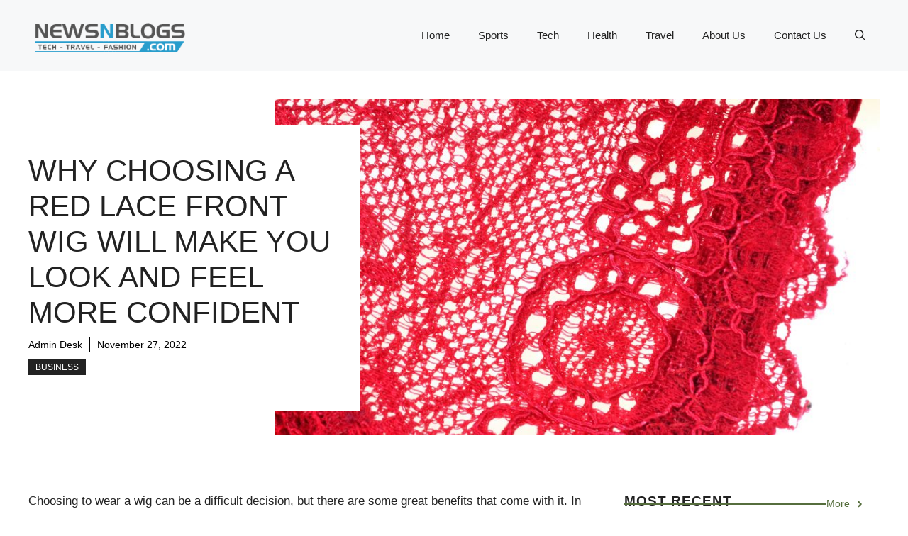

--- FILE ---
content_type: text/html; charset=utf-8
request_url: https://www.google.com/recaptcha/api2/anchor?ar=1&k=6LcqZukiAAAAAAAs229tiuHT-63_6QwABa2u_vTc&co=aHR0cHM6Ly9uZXdzbmJsb2dzLmNvbTo0NDM.&hl=en&v=N67nZn4AqZkNcbeMu4prBgzg&size=normal&anchor-ms=20000&execute-ms=30000&cb=23s9oj46nthg
body_size: 49413
content:
<!DOCTYPE HTML><html dir="ltr" lang="en"><head><meta http-equiv="Content-Type" content="text/html; charset=UTF-8">
<meta http-equiv="X-UA-Compatible" content="IE=edge">
<title>reCAPTCHA</title>
<style type="text/css">
/* cyrillic-ext */
@font-face {
  font-family: 'Roboto';
  font-style: normal;
  font-weight: 400;
  font-stretch: 100%;
  src: url(//fonts.gstatic.com/s/roboto/v48/KFO7CnqEu92Fr1ME7kSn66aGLdTylUAMa3GUBHMdazTgWw.woff2) format('woff2');
  unicode-range: U+0460-052F, U+1C80-1C8A, U+20B4, U+2DE0-2DFF, U+A640-A69F, U+FE2E-FE2F;
}
/* cyrillic */
@font-face {
  font-family: 'Roboto';
  font-style: normal;
  font-weight: 400;
  font-stretch: 100%;
  src: url(//fonts.gstatic.com/s/roboto/v48/KFO7CnqEu92Fr1ME7kSn66aGLdTylUAMa3iUBHMdazTgWw.woff2) format('woff2');
  unicode-range: U+0301, U+0400-045F, U+0490-0491, U+04B0-04B1, U+2116;
}
/* greek-ext */
@font-face {
  font-family: 'Roboto';
  font-style: normal;
  font-weight: 400;
  font-stretch: 100%;
  src: url(//fonts.gstatic.com/s/roboto/v48/KFO7CnqEu92Fr1ME7kSn66aGLdTylUAMa3CUBHMdazTgWw.woff2) format('woff2');
  unicode-range: U+1F00-1FFF;
}
/* greek */
@font-face {
  font-family: 'Roboto';
  font-style: normal;
  font-weight: 400;
  font-stretch: 100%;
  src: url(//fonts.gstatic.com/s/roboto/v48/KFO7CnqEu92Fr1ME7kSn66aGLdTylUAMa3-UBHMdazTgWw.woff2) format('woff2');
  unicode-range: U+0370-0377, U+037A-037F, U+0384-038A, U+038C, U+038E-03A1, U+03A3-03FF;
}
/* math */
@font-face {
  font-family: 'Roboto';
  font-style: normal;
  font-weight: 400;
  font-stretch: 100%;
  src: url(//fonts.gstatic.com/s/roboto/v48/KFO7CnqEu92Fr1ME7kSn66aGLdTylUAMawCUBHMdazTgWw.woff2) format('woff2');
  unicode-range: U+0302-0303, U+0305, U+0307-0308, U+0310, U+0312, U+0315, U+031A, U+0326-0327, U+032C, U+032F-0330, U+0332-0333, U+0338, U+033A, U+0346, U+034D, U+0391-03A1, U+03A3-03A9, U+03B1-03C9, U+03D1, U+03D5-03D6, U+03F0-03F1, U+03F4-03F5, U+2016-2017, U+2034-2038, U+203C, U+2040, U+2043, U+2047, U+2050, U+2057, U+205F, U+2070-2071, U+2074-208E, U+2090-209C, U+20D0-20DC, U+20E1, U+20E5-20EF, U+2100-2112, U+2114-2115, U+2117-2121, U+2123-214F, U+2190, U+2192, U+2194-21AE, U+21B0-21E5, U+21F1-21F2, U+21F4-2211, U+2213-2214, U+2216-22FF, U+2308-230B, U+2310, U+2319, U+231C-2321, U+2336-237A, U+237C, U+2395, U+239B-23B7, U+23D0, U+23DC-23E1, U+2474-2475, U+25AF, U+25B3, U+25B7, U+25BD, U+25C1, U+25CA, U+25CC, U+25FB, U+266D-266F, U+27C0-27FF, U+2900-2AFF, U+2B0E-2B11, U+2B30-2B4C, U+2BFE, U+3030, U+FF5B, U+FF5D, U+1D400-1D7FF, U+1EE00-1EEFF;
}
/* symbols */
@font-face {
  font-family: 'Roboto';
  font-style: normal;
  font-weight: 400;
  font-stretch: 100%;
  src: url(//fonts.gstatic.com/s/roboto/v48/KFO7CnqEu92Fr1ME7kSn66aGLdTylUAMaxKUBHMdazTgWw.woff2) format('woff2');
  unicode-range: U+0001-000C, U+000E-001F, U+007F-009F, U+20DD-20E0, U+20E2-20E4, U+2150-218F, U+2190, U+2192, U+2194-2199, U+21AF, U+21E6-21F0, U+21F3, U+2218-2219, U+2299, U+22C4-22C6, U+2300-243F, U+2440-244A, U+2460-24FF, U+25A0-27BF, U+2800-28FF, U+2921-2922, U+2981, U+29BF, U+29EB, U+2B00-2BFF, U+4DC0-4DFF, U+FFF9-FFFB, U+10140-1018E, U+10190-1019C, U+101A0, U+101D0-101FD, U+102E0-102FB, U+10E60-10E7E, U+1D2C0-1D2D3, U+1D2E0-1D37F, U+1F000-1F0FF, U+1F100-1F1AD, U+1F1E6-1F1FF, U+1F30D-1F30F, U+1F315, U+1F31C, U+1F31E, U+1F320-1F32C, U+1F336, U+1F378, U+1F37D, U+1F382, U+1F393-1F39F, U+1F3A7-1F3A8, U+1F3AC-1F3AF, U+1F3C2, U+1F3C4-1F3C6, U+1F3CA-1F3CE, U+1F3D4-1F3E0, U+1F3ED, U+1F3F1-1F3F3, U+1F3F5-1F3F7, U+1F408, U+1F415, U+1F41F, U+1F426, U+1F43F, U+1F441-1F442, U+1F444, U+1F446-1F449, U+1F44C-1F44E, U+1F453, U+1F46A, U+1F47D, U+1F4A3, U+1F4B0, U+1F4B3, U+1F4B9, U+1F4BB, U+1F4BF, U+1F4C8-1F4CB, U+1F4D6, U+1F4DA, U+1F4DF, U+1F4E3-1F4E6, U+1F4EA-1F4ED, U+1F4F7, U+1F4F9-1F4FB, U+1F4FD-1F4FE, U+1F503, U+1F507-1F50B, U+1F50D, U+1F512-1F513, U+1F53E-1F54A, U+1F54F-1F5FA, U+1F610, U+1F650-1F67F, U+1F687, U+1F68D, U+1F691, U+1F694, U+1F698, U+1F6AD, U+1F6B2, U+1F6B9-1F6BA, U+1F6BC, U+1F6C6-1F6CF, U+1F6D3-1F6D7, U+1F6E0-1F6EA, U+1F6F0-1F6F3, U+1F6F7-1F6FC, U+1F700-1F7FF, U+1F800-1F80B, U+1F810-1F847, U+1F850-1F859, U+1F860-1F887, U+1F890-1F8AD, U+1F8B0-1F8BB, U+1F8C0-1F8C1, U+1F900-1F90B, U+1F93B, U+1F946, U+1F984, U+1F996, U+1F9E9, U+1FA00-1FA6F, U+1FA70-1FA7C, U+1FA80-1FA89, U+1FA8F-1FAC6, U+1FACE-1FADC, U+1FADF-1FAE9, U+1FAF0-1FAF8, U+1FB00-1FBFF;
}
/* vietnamese */
@font-face {
  font-family: 'Roboto';
  font-style: normal;
  font-weight: 400;
  font-stretch: 100%;
  src: url(//fonts.gstatic.com/s/roboto/v48/KFO7CnqEu92Fr1ME7kSn66aGLdTylUAMa3OUBHMdazTgWw.woff2) format('woff2');
  unicode-range: U+0102-0103, U+0110-0111, U+0128-0129, U+0168-0169, U+01A0-01A1, U+01AF-01B0, U+0300-0301, U+0303-0304, U+0308-0309, U+0323, U+0329, U+1EA0-1EF9, U+20AB;
}
/* latin-ext */
@font-face {
  font-family: 'Roboto';
  font-style: normal;
  font-weight: 400;
  font-stretch: 100%;
  src: url(//fonts.gstatic.com/s/roboto/v48/KFO7CnqEu92Fr1ME7kSn66aGLdTylUAMa3KUBHMdazTgWw.woff2) format('woff2');
  unicode-range: U+0100-02BA, U+02BD-02C5, U+02C7-02CC, U+02CE-02D7, U+02DD-02FF, U+0304, U+0308, U+0329, U+1D00-1DBF, U+1E00-1E9F, U+1EF2-1EFF, U+2020, U+20A0-20AB, U+20AD-20C0, U+2113, U+2C60-2C7F, U+A720-A7FF;
}
/* latin */
@font-face {
  font-family: 'Roboto';
  font-style: normal;
  font-weight: 400;
  font-stretch: 100%;
  src: url(//fonts.gstatic.com/s/roboto/v48/KFO7CnqEu92Fr1ME7kSn66aGLdTylUAMa3yUBHMdazQ.woff2) format('woff2');
  unicode-range: U+0000-00FF, U+0131, U+0152-0153, U+02BB-02BC, U+02C6, U+02DA, U+02DC, U+0304, U+0308, U+0329, U+2000-206F, U+20AC, U+2122, U+2191, U+2193, U+2212, U+2215, U+FEFF, U+FFFD;
}
/* cyrillic-ext */
@font-face {
  font-family: 'Roboto';
  font-style: normal;
  font-weight: 500;
  font-stretch: 100%;
  src: url(//fonts.gstatic.com/s/roboto/v48/KFO7CnqEu92Fr1ME7kSn66aGLdTylUAMa3GUBHMdazTgWw.woff2) format('woff2');
  unicode-range: U+0460-052F, U+1C80-1C8A, U+20B4, U+2DE0-2DFF, U+A640-A69F, U+FE2E-FE2F;
}
/* cyrillic */
@font-face {
  font-family: 'Roboto';
  font-style: normal;
  font-weight: 500;
  font-stretch: 100%;
  src: url(//fonts.gstatic.com/s/roboto/v48/KFO7CnqEu92Fr1ME7kSn66aGLdTylUAMa3iUBHMdazTgWw.woff2) format('woff2');
  unicode-range: U+0301, U+0400-045F, U+0490-0491, U+04B0-04B1, U+2116;
}
/* greek-ext */
@font-face {
  font-family: 'Roboto';
  font-style: normal;
  font-weight: 500;
  font-stretch: 100%;
  src: url(//fonts.gstatic.com/s/roboto/v48/KFO7CnqEu92Fr1ME7kSn66aGLdTylUAMa3CUBHMdazTgWw.woff2) format('woff2');
  unicode-range: U+1F00-1FFF;
}
/* greek */
@font-face {
  font-family: 'Roboto';
  font-style: normal;
  font-weight: 500;
  font-stretch: 100%;
  src: url(//fonts.gstatic.com/s/roboto/v48/KFO7CnqEu92Fr1ME7kSn66aGLdTylUAMa3-UBHMdazTgWw.woff2) format('woff2');
  unicode-range: U+0370-0377, U+037A-037F, U+0384-038A, U+038C, U+038E-03A1, U+03A3-03FF;
}
/* math */
@font-face {
  font-family: 'Roboto';
  font-style: normal;
  font-weight: 500;
  font-stretch: 100%;
  src: url(//fonts.gstatic.com/s/roboto/v48/KFO7CnqEu92Fr1ME7kSn66aGLdTylUAMawCUBHMdazTgWw.woff2) format('woff2');
  unicode-range: U+0302-0303, U+0305, U+0307-0308, U+0310, U+0312, U+0315, U+031A, U+0326-0327, U+032C, U+032F-0330, U+0332-0333, U+0338, U+033A, U+0346, U+034D, U+0391-03A1, U+03A3-03A9, U+03B1-03C9, U+03D1, U+03D5-03D6, U+03F0-03F1, U+03F4-03F5, U+2016-2017, U+2034-2038, U+203C, U+2040, U+2043, U+2047, U+2050, U+2057, U+205F, U+2070-2071, U+2074-208E, U+2090-209C, U+20D0-20DC, U+20E1, U+20E5-20EF, U+2100-2112, U+2114-2115, U+2117-2121, U+2123-214F, U+2190, U+2192, U+2194-21AE, U+21B0-21E5, U+21F1-21F2, U+21F4-2211, U+2213-2214, U+2216-22FF, U+2308-230B, U+2310, U+2319, U+231C-2321, U+2336-237A, U+237C, U+2395, U+239B-23B7, U+23D0, U+23DC-23E1, U+2474-2475, U+25AF, U+25B3, U+25B7, U+25BD, U+25C1, U+25CA, U+25CC, U+25FB, U+266D-266F, U+27C0-27FF, U+2900-2AFF, U+2B0E-2B11, U+2B30-2B4C, U+2BFE, U+3030, U+FF5B, U+FF5D, U+1D400-1D7FF, U+1EE00-1EEFF;
}
/* symbols */
@font-face {
  font-family: 'Roboto';
  font-style: normal;
  font-weight: 500;
  font-stretch: 100%;
  src: url(//fonts.gstatic.com/s/roboto/v48/KFO7CnqEu92Fr1ME7kSn66aGLdTylUAMaxKUBHMdazTgWw.woff2) format('woff2');
  unicode-range: U+0001-000C, U+000E-001F, U+007F-009F, U+20DD-20E0, U+20E2-20E4, U+2150-218F, U+2190, U+2192, U+2194-2199, U+21AF, U+21E6-21F0, U+21F3, U+2218-2219, U+2299, U+22C4-22C6, U+2300-243F, U+2440-244A, U+2460-24FF, U+25A0-27BF, U+2800-28FF, U+2921-2922, U+2981, U+29BF, U+29EB, U+2B00-2BFF, U+4DC0-4DFF, U+FFF9-FFFB, U+10140-1018E, U+10190-1019C, U+101A0, U+101D0-101FD, U+102E0-102FB, U+10E60-10E7E, U+1D2C0-1D2D3, U+1D2E0-1D37F, U+1F000-1F0FF, U+1F100-1F1AD, U+1F1E6-1F1FF, U+1F30D-1F30F, U+1F315, U+1F31C, U+1F31E, U+1F320-1F32C, U+1F336, U+1F378, U+1F37D, U+1F382, U+1F393-1F39F, U+1F3A7-1F3A8, U+1F3AC-1F3AF, U+1F3C2, U+1F3C4-1F3C6, U+1F3CA-1F3CE, U+1F3D4-1F3E0, U+1F3ED, U+1F3F1-1F3F3, U+1F3F5-1F3F7, U+1F408, U+1F415, U+1F41F, U+1F426, U+1F43F, U+1F441-1F442, U+1F444, U+1F446-1F449, U+1F44C-1F44E, U+1F453, U+1F46A, U+1F47D, U+1F4A3, U+1F4B0, U+1F4B3, U+1F4B9, U+1F4BB, U+1F4BF, U+1F4C8-1F4CB, U+1F4D6, U+1F4DA, U+1F4DF, U+1F4E3-1F4E6, U+1F4EA-1F4ED, U+1F4F7, U+1F4F9-1F4FB, U+1F4FD-1F4FE, U+1F503, U+1F507-1F50B, U+1F50D, U+1F512-1F513, U+1F53E-1F54A, U+1F54F-1F5FA, U+1F610, U+1F650-1F67F, U+1F687, U+1F68D, U+1F691, U+1F694, U+1F698, U+1F6AD, U+1F6B2, U+1F6B9-1F6BA, U+1F6BC, U+1F6C6-1F6CF, U+1F6D3-1F6D7, U+1F6E0-1F6EA, U+1F6F0-1F6F3, U+1F6F7-1F6FC, U+1F700-1F7FF, U+1F800-1F80B, U+1F810-1F847, U+1F850-1F859, U+1F860-1F887, U+1F890-1F8AD, U+1F8B0-1F8BB, U+1F8C0-1F8C1, U+1F900-1F90B, U+1F93B, U+1F946, U+1F984, U+1F996, U+1F9E9, U+1FA00-1FA6F, U+1FA70-1FA7C, U+1FA80-1FA89, U+1FA8F-1FAC6, U+1FACE-1FADC, U+1FADF-1FAE9, U+1FAF0-1FAF8, U+1FB00-1FBFF;
}
/* vietnamese */
@font-face {
  font-family: 'Roboto';
  font-style: normal;
  font-weight: 500;
  font-stretch: 100%;
  src: url(//fonts.gstatic.com/s/roboto/v48/KFO7CnqEu92Fr1ME7kSn66aGLdTylUAMa3OUBHMdazTgWw.woff2) format('woff2');
  unicode-range: U+0102-0103, U+0110-0111, U+0128-0129, U+0168-0169, U+01A0-01A1, U+01AF-01B0, U+0300-0301, U+0303-0304, U+0308-0309, U+0323, U+0329, U+1EA0-1EF9, U+20AB;
}
/* latin-ext */
@font-face {
  font-family: 'Roboto';
  font-style: normal;
  font-weight: 500;
  font-stretch: 100%;
  src: url(//fonts.gstatic.com/s/roboto/v48/KFO7CnqEu92Fr1ME7kSn66aGLdTylUAMa3KUBHMdazTgWw.woff2) format('woff2');
  unicode-range: U+0100-02BA, U+02BD-02C5, U+02C7-02CC, U+02CE-02D7, U+02DD-02FF, U+0304, U+0308, U+0329, U+1D00-1DBF, U+1E00-1E9F, U+1EF2-1EFF, U+2020, U+20A0-20AB, U+20AD-20C0, U+2113, U+2C60-2C7F, U+A720-A7FF;
}
/* latin */
@font-face {
  font-family: 'Roboto';
  font-style: normal;
  font-weight: 500;
  font-stretch: 100%;
  src: url(//fonts.gstatic.com/s/roboto/v48/KFO7CnqEu92Fr1ME7kSn66aGLdTylUAMa3yUBHMdazQ.woff2) format('woff2');
  unicode-range: U+0000-00FF, U+0131, U+0152-0153, U+02BB-02BC, U+02C6, U+02DA, U+02DC, U+0304, U+0308, U+0329, U+2000-206F, U+20AC, U+2122, U+2191, U+2193, U+2212, U+2215, U+FEFF, U+FFFD;
}
/* cyrillic-ext */
@font-face {
  font-family: 'Roboto';
  font-style: normal;
  font-weight: 900;
  font-stretch: 100%;
  src: url(//fonts.gstatic.com/s/roboto/v48/KFO7CnqEu92Fr1ME7kSn66aGLdTylUAMa3GUBHMdazTgWw.woff2) format('woff2');
  unicode-range: U+0460-052F, U+1C80-1C8A, U+20B4, U+2DE0-2DFF, U+A640-A69F, U+FE2E-FE2F;
}
/* cyrillic */
@font-face {
  font-family: 'Roboto';
  font-style: normal;
  font-weight: 900;
  font-stretch: 100%;
  src: url(//fonts.gstatic.com/s/roboto/v48/KFO7CnqEu92Fr1ME7kSn66aGLdTylUAMa3iUBHMdazTgWw.woff2) format('woff2');
  unicode-range: U+0301, U+0400-045F, U+0490-0491, U+04B0-04B1, U+2116;
}
/* greek-ext */
@font-face {
  font-family: 'Roboto';
  font-style: normal;
  font-weight: 900;
  font-stretch: 100%;
  src: url(//fonts.gstatic.com/s/roboto/v48/KFO7CnqEu92Fr1ME7kSn66aGLdTylUAMa3CUBHMdazTgWw.woff2) format('woff2');
  unicode-range: U+1F00-1FFF;
}
/* greek */
@font-face {
  font-family: 'Roboto';
  font-style: normal;
  font-weight: 900;
  font-stretch: 100%;
  src: url(//fonts.gstatic.com/s/roboto/v48/KFO7CnqEu92Fr1ME7kSn66aGLdTylUAMa3-UBHMdazTgWw.woff2) format('woff2');
  unicode-range: U+0370-0377, U+037A-037F, U+0384-038A, U+038C, U+038E-03A1, U+03A3-03FF;
}
/* math */
@font-face {
  font-family: 'Roboto';
  font-style: normal;
  font-weight: 900;
  font-stretch: 100%;
  src: url(//fonts.gstatic.com/s/roboto/v48/KFO7CnqEu92Fr1ME7kSn66aGLdTylUAMawCUBHMdazTgWw.woff2) format('woff2');
  unicode-range: U+0302-0303, U+0305, U+0307-0308, U+0310, U+0312, U+0315, U+031A, U+0326-0327, U+032C, U+032F-0330, U+0332-0333, U+0338, U+033A, U+0346, U+034D, U+0391-03A1, U+03A3-03A9, U+03B1-03C9, U+03D1, U+03D5-03D6, U+03F0-03F1, U+03F4-03F5, U+2016-2017, U+2034-2038, U+203C, U+2040, U+2043, U+2047, U+2050, U+2057, U+205F, U+2070-2071, U+2074-208E, U+2090-209C, U+20D0-20DC, U+20E1, U+20E5-20EF, U+2100-2112, U+2114-2115, U+2117-2121, U+2123-214F, U+2190, U+2192, U+2194-21AE, U+21B0-21E5, U+21F1-21F2, U+21F4-2211, U+2213-2214, U+2216-22FF, U+2308-230B, U+2310, U+2319, U+231C-2321, U+2336-237A, U+237C, U+2395, U+239B-23B7, U+23D0, U+23DC-23E1, U+2474-2475, U+25AF, U+25B3, U+25B7, U+25BD, U+25C1, U+25CA, U+25CC, U+25FB, U+266D-266F, U+27C0-27FF, U+2900-2AFF, U+2B0E-2B11, U+2B30-2B4C, U+2BFE, U+3030, U+FF5B, U+FF5D, U+1D400-1D7FF, U+1EE00-1EEFF;
}
/* symbols */
@font-face {
  font-family: 'Roboto';
  font-style: normal;
  font-weight: 900;
  font-stretch: 100%;
  src: url(//fonts.gstatic.com/s/roboto/v48/KFO7CnqEu92Fr1ME7kSn66aGLdTylUAMaxKUBHMdazTgWw.woff2) format('woff2');
  unicode-range: U+0001-000C, U+000E-001F, U+007F-009F, U+20DD-20E0, U+20E2-20E4, U+2150-218F, U+2190, U+2192, U+2194-2199, U+21AF, U+21E6-21F0, U+21F3, U+2218-2219, U+2299, U+22C4-22C6, U+2300-243F, U+2440-244A, U+2460-24FF, U+25A0-27BF, U+2800-28FF, U+2921-2922, U+2981, U+29BF, U+29EB, U+2B00-2BFF, U+4DC0-4DFF, U+FFF9-FFFB, U+10140-1018E, U+10190-1019C, U+101A0, U+101D0-101FD, U+102E0-102FB, U+10E60-10E7E, U+1D2C0-1D2D3, U+1D2E0-1D37F, U+1F000-1F0FF, U+1F100-1F1AD, U+1F1E6-1F1FF, U+1F30D-1F30F, U+1F315, U+1F31C, U+1F31E, U+1F320-1F32C, U+1F336, U+1F378, U+1F37D, U+1F382, U+1F393-1F39F, U+1F3A7-1F3A8, U+1F3AC-1F3AF, U+1F3C2, U+1F3C4-1F3C6, U+1F3CA-1F3CE, U+1F3D4-1F3E0, U+1F3ED, U+1F3F1-1F3F3, U+1F3F5-1F3F7, U+1F408, U+1F415, U+1F41F, U+1F426, U+1F43F, U+1F441-1F442, U+1F444, U+1F446-1F449, U+1F44C-1F44E, U+1F453, U+1F46A, U+1F47D, U+1F4A3, U+1F4B0, U+1F4B3, U+1F4B9, U+1F4BB, U+1F4BF, U+1F4C8-1F4CB, U+1F4D6, U+1F4DA, U+1F4DF, U+1F4E3-1F4E6, U+1F4EA-1F4ED, U+1F4F7, U+1F4F9-1F4FB, U+1F4FD-1F4FE, U+1F503, U+1F507-1F50B, U+1F50D, U+1F512-1F513, U+1F53E-1F54A, U+1F54F-1F5FA, U+1F610, U+1F650-1F67F, U+1F687, U+1F68D, U+1F691, U+1F694, U+1F698, U+1F6AD, U+1F6B2, U+1F6B9-1F6BA, U+1F6BC, U+1F6C6-1F6CF, U+1F6D3-1F6D7, U+1F6E0-1F6EA, U+1F6F0-1F6F3, U+1F6F7-1F6FC, U+1F700-1F7FF, U+1F800-1F80B, U+1F810-1F847, U+1F850-1F859, U+1F860-1F887, U+1F890-1F8AD, U+1F8B0-1F8BB, U+1F8C0-1F8C1, U+1F900-1F90B, U+1F93B, U+1F946, U+1F984, U+1F996, U+1F9E9, U+1FA00-1FA6F, U+1FA70-1FA7C, U+1FA80-1FA89, U+1FA8F-1FAC6, U+1FACE-1FADC, U+1FADF-1FAE9, U+1FAF0-1FAF8, U+1FB00-1FBFF;
}
/* vietnamese */
@font-face {
  font-family: 'Roboto';
  font-style: normal;
  font-weight: 900;
  font-stretch: 100%;
  src: url(//fonts.gstatic.com/s/roboto/v48/KFO7CnqEu92Fr1ME7kSn66aGLdTylUAMa3OUBHMdazTgWw.woff2) format('woff2');
  unicode-range: U+0102-0103, U+0110-0111, U+0128-0129, U+0168-0169, U+01A0-01A1, U+01AF-01B0, U+0300-0301, U+0303-0304, U+0308-0309, U+0323, U+0329, U+1EA0-1EF9, U+20AB;
}
/* latin-ext */
@font-face {
  font-family: 'Roboto';
  font-style: normal;
  font-weight: 900;
  font-stretch: 100%;
  src: url(//fonts.gstatic.com/s/roboto/v48/KFO7CnqEu92Fr1ME7kSn66aGLdTylUAMa3KUBHMdazTgWw.woff2) format('woff2');
  unicode-range: U+0100-02BA, U+02BD-02C5, U+02C7-02CC, U+02CE-02D7, U+02DD-02FF, U+0304, U+0308, U+0329, U+1D00-1DBF, U+1E00-1E9F, U+1EF2-1EFF, U+2020, U+20A0-20AB, U+20AD-20C0, U+2113, U+2C60-2C7F, U+A720-A7FF;
}
/* latin */
@font-face {
  font-family: 'Roboto';
  font-style: normal;
  font-weight: 900;
  font-stretch: 100%;
  src: url(//fonts.gstatic.com/s/roboto/v48/KFO7CnqEu92Fr1ME7kSn66aGLdTylUAMa3yUBHMdazQ.woff2) format('woff2');
  unicode-range: U+0000-00FF, U+0131, U+0152-0153, U+02BB-02BC, U+02C6, U+02DA, U+02DC, U+0304, U+0308, U+0329, U+2000-206F, U+20AC, U+2122, U+2191, U+2193, U+2212, U+2215, U+FEFF, U+FFFD;
}

</style>
<link rel="stylesheet" type="text/css" href="https://www.gstatic.com/recaptcha/releases/N67nZn4AqZkNcbeMu4prBgzg/styles__ltr.css">
<script nonce="OAlDxbZ_IIp1qrZrhatwkg" type="text/javascript">window['__recaptcha_api'] = 'https://www.google.com/recaptcha/api2/';</script>
<script type="text/javascript" src="https://www.gstatic.com/recaptcha/releases/N67nZn4AqZkNcbeMu4prBgzg/recaptcha__en.js" nonce="OAlDxbZ_IIp1qrZrhatwkg">
      
    </script></head>
<body><div id="rc-anchor-alert" class="rc-anchor-alert"></div>
<input type="hidden" id="recaptcha-token" value="[base64]">
<script type="text/javascript" nonce="OAlDxbZ_IIp1qrZrhatwkg">
      recaptcha.anchor.Main.init("[\x22ainput\x22,[\x22bgdata\x22,\x22\x22,\[base64]/[base64]/[base64]/[base64]/[base64]/UltsKytdPUU6KEU8MjA0OD9SW2wrK109RT4+NnwxOTI6KChFJjY0NTEyKT09NTUyOTYmJk0rMTxjLmxlbmd0aCYmKGMuY2hhckNvZGVBdChNKzEpJjY0NTEyKT09NTYzMjA/[base64]/[base64]/[base64]/[base64]/[base64]/[base64]/[base64]\x22,\[base64]\\u003d\x22,\x22w75hwqfDlsOaS8OXw5rDjsOUYMOvbMOaY8Kwwr3DlnDDrCcDWh8ewr/Cl8K/[base64]/[base64]/DnlVMYcKzw5nDnMOlBcK4w591G0E4N8O/wp/CvT7DpD7CrMOCeUNpwrQNwpZMZ8Kseg3CiMOOw77CvTvCp0pdw5nDjknDsiTCgRVswqHDr8Oowp4sw6kFXcKIKGrCj8K6AMOhwq3DkwkQwr7DsMKBAQQ2RMOhGlwNQMOOT3XDl8K2w6HDrGt3NQoOw7TCusOZw4RmwqPDnlrCljh/w7zCqjNQwrgqXCUlYn/Ck8K/w6LClcKuw7IVHDHCpy5QwolhK8Kbc8K1wqrCqhQFeQDCi27Dv3cJw6kCw6PDqCtYYntRPcKKw4pMw6pCwrIYw4LDvSDCrTPCvMKKwq/DjDg/ZsKfwoHDjxkARsO7w47DksKXw6vDolvCu1NUacOlFcKnA8KLw4fDn8KNJRl4wovCtsO/[base64]/DjmrCpMOGHcKrw6I5FMKpZcKvwoN4FcOsw71bw77Dr8KNw7DCvxfCm0RuTcOpw780KADCjMKZLMKgQMOMbiENIVzCn8OmWTY9fMOad8Okw5p+DmzDtnUZICR8wr13w7wzY8KDYcOGw4zDrD/CiHxdQHrDmTzDvMK2OcKjfxISw4o5cQ/[base64]/Cv0PDqX1ODcKKw5AxwqUcX2bDhsOLeH/DkEZ/XcKFPFDDgULDqWfDlFpnEsK6BMKTw6/DkMKww4vDi8KvRcOfw5nCskjDtkzDoQdQwpBBw6pHwrp4E8K6wpDCjMO5MMKlwrvCtAXDpsKTXcOWwrvCs8O1w7HCqsK4w4ZYwowAw5lSbBHCtlPDt3UNf8Kld8KOeMKmwrnDuilKw4h7WB/CtBwtw6c8DUDDrcK/wqzDjMKywrbDuS5tw6nCj8O/B8OEw51Pw6kJG8KWw75KEMKxwqrDnFzCvcK6w7PCvSU6DcKpwqdmBxrDpsOINEzDjMO5D1ssKATDmHnDtlVcw4wzQcOWesOpw4HCu8KUUGPDisOPwpHDiMKQw5ltw6F6bMKbwp/Co8Kew4jDg2/ChcKAAyBUT2/DvsOJwrs+KQUPwoHDlF51WsK+w7JNHcKUcRTCtxPCvzvDrGUtVBXDi8Onw6NpA8OGTwPCg8OsTlELwqvDqMK1w7HDgWLDpkJRw4J0K8K9PcKRdDcJwqHDsw3Dn8OoM2PDszBgwqXDoMO+wo0JJsK8KVbCkcKXHW/CsVp1WsOhBsOHwofDhMKBSsObN8KPJ0x1wqDCssK3woXDu8KiGSbCpMOew5p3O8K/[base64]/CkRfCqD/Cp0hkKcKUDsKhWsOHAMOcUsOxw4MpJ11LFxfCjcOLTBHDlcKfw5/DkzPCjcOIw7BWfC/[base64]/[base64]/CvDMhwqfDqsOQd8OiJsOQay/Dpy7DjcOBPsOXw5Z3w6nClMKWwqDDhz4aMcOoBn3CkVTCnAPCj1DDoywUwocRRsK7w5bDgsOowodLZ1DDp2VHO33DgMOgfsK+dzRFw44NU8O+RsOgwpXClcO/[base64]/Di8Knw6k7JsOUwoV2wrpbwoYzFTPDisKPwpBxa8KpwpMqTsK+wppvwrLCqAh7NcKowozCpMO4w4BQwp3DizjDtiRdKxJgVlDDpsKjw61+XFoCw6/DkcKZwrPCpk7Cr8OHdGAUwp3Dmj0PGcK9wpDDuMOJW8OyGsOPwqDDl0x5O1TDhT7Dg8OfwqLCk3XDjcOVPBnCosKYwpQKVW3Dl0vDuB/DoGzCsnIPw43DuTkHdmhGUMKteEcUZzjDjcORQUZVWMOFG8K4wqNGwrESZsKdaSwvwqnDo8KHCTzDjcK1FMK2w6Nzwrxofj55wrXCtQrDpwZtwqtFwrdgdcO3wr9ONTHCsMOEP2Iqw5XCq8Kew6nDhMKzwo/[base64]/CtBLDmzxMN8K6YylvKA3CgsKgAxHDlMOEwrvCvDBbElDCkMKqwqRHcMKewq4UwrkuesK2aQ0WBsONw6xtZH9swqo1XMOowqcMwoV1EcOQQgnDmcOrw44zw6/CsMOmJsKzw7NIZ8OKZ2nDvFjCq2zChURdwpMDUCcNPznDulwxEsObwrpAw4bClcOMwrDClXxBMsOzZMO6RHZQIMOBw6IOwoDChzJwwrATwqtjwqXCmAF1CxJSDcKCw4LDrTjCqsOCwqDCihTDtnXDom1BwrfDr24Gwp/DpBFaTcK3PxM3OsKaBsOTLgnDmcKvPMOwwrfDr8KaJDBNw7BVbkl7w7tbwrvCgsOPw5zCkDXDocKww7JgTcOBb3zCgsOHa3J0wqHCl3rDtcOqEcOcHgYvFxbCpcOiw4jDlzXCoCTChsKfwrA4MsKxwo/[base64]/CqcKOBsOtYMKUwrxEHMODwrgrw4fCssOqw6NTwqM1worDggcZeDfCjcO+ZcKswp3DnMK3M8KkVsOsK0rDjcK7w7PCkjlqwovDo8K7BsKZwosOFcOkw5fClyJAH2IQwq9gfGPDmwg/w5fCpsKZwrQywq7DvcOIwrDClsKSDW3CiUvCkwDDgcKEwqRndMK8csO0wrBpETnCqEzCpVgYwrAGGRXCvcKOwpzDrgwPNTxPwohvwrs8wqFYPQ3DkG3Dl3RNwqBZw40Bw40iw7PCrlvDj8KfwpDDvMKzRiU9w4vDvj/DtMKXwp/[base64]/wr93woHDmcK4woZiFUweXsOOw69Lwpg1bx1ke8OWw5pLZXEUPwzCn0LDjAcJw77CjETDucOBGmBMSMKqwqPCnwfCghk4KyXDjsOKwr1Pwr9yGcKww4HDsMKlwozDvcO+wp7CjMKPBMO/wrnCtS3Dv8KJwpAvWMKQOl9awr/Cl8OVw7vCgx3ChEFbw73Dkn0ww5Rgw67CscOOOwnCnsOvw7tMwq/[base64]/CkV9dBsKuY0nCpwc+w5nDmcKBfmdaV8KHwr0Nw4IDIhTDq8KVf8KiZUDCjAbDnMKdw5gNFWY/XHExw4ZSwoxswoTDn8Knw63CjTPCnSp/bsOdw6oKNUXCl8OIwpVWAXZDwrIyY8K6VQnCqCcLw5HDqi/[base64]/[base64]/woINw5LCt1/CisOrwqjDukIBwqbCuEYHw6jCmTQZPR7CkEPDpMOnw5UAw4fCiMOLw5LDjMKyw51ZbyQRIMKlHVgSw5fCusOmHsOJAMOoCcKdw5XCiRJ5PcOue8OZwqtGw7jCgBLDuTTCp8K4w43DmzBHAcKqTF1OHBLCq8OUwrkNw5/[base64]/[base64]/DvCLDicOUNsOAZcOmw7NIWcOjDsONw6EuwqbDj8KLwrPDvlHDmcOIR8O3ZDlOPEPCocOJH8OCwrnDtsK2woRYw7TDuTYcKlTClwY7S1YsB1kTw54WCcK/wrlSFCTCrEzDkcOPwrVwwqRUFMKiGWjDqy0CccKUfjFUw7bCosOTLcK2A398w5siBn3Cq8OsZ1LDvwIRwoLCpsKgw4Icw7HDusKoacO/[base64]/DqTDDrcO9IQDDr8K5wpDCu8KDw7PDszYsXC0/w4Rbwr7DuMKPwowBBsOrw5PCnAF6w53CpVPDngPDj8KHw5wow7IFW2h4woRCNsK3wqQIT3rCsBfCiHZWw7dCw41DLk7DtDTDmcOOwq1IdsKHwrrCqsObLBUbwp09ZjcawosxMsOVwqNawoRnwpoReMK+dsKWwoZpfARpMyrCiQJFcGHDnMK4UMKJI8OTVMKvFWlJwp4/TA3Dul7Ct8OQwqHDjsOtwpFHBVTDqMO4AH3DuTNrPHV9PsK8PsKaSMKww4/CnyvDmcOcw67DhUEGHAFaw73Dt8K/KcOwVsK7w7ERwr3CpMKSVMK1wqUnwqPDjjpGAzhTw77Dsl4NLMOzw6wgwrXDrsOYaB9yI8KOOQ/ChGbDucOqTMKtZwDCgcO/wrjDhgXCnsOgd10Kw7F0BzPCg3oDwp5FOcOawqJyB8OncybCk0Jgwoglw4zDqzJ3wqZ2G8ODSHnCpwrCv1JfJwhwwoB1wpLCuUl6wrxvw45KfTHCisO8EsKQwpHCvWgCQQBwPx/DpMOMw5jDicKZwq56PMO5YUNYwrjDrSd2w6bDhcKFH3PDosKewrBDAmPCqUVdwrIFw4bCq0RoEcOEZFM2w4cKDMOYwrZZwqBeBsOzcsO4w55ZJiHDn3bDrMKlKsKcFsKrPsK5w7jCicKOwrgDw5jDr2JVw7DDkD/[base64]/CvsKywqlvwqNcw6XDiCJFwqfDpwsHw4TDu8KLwoZaw4XCozAgwpTClUXCvMKswqINw4snaMOtHgNkw4HDji3CiCjDgnHDjw3Co8K/NQIHwpgHw43CjAjClcO4w55SwpNyfsOkw4/Dg8KrwozCoj8Zwo7Dq8O6CV4bwobCq3heamxXw6LCiVA3FnTCvwrCt0HCosOkwqHDpXnDj07CjcKRBncNwojDhcKnw5bCgcOVJ8OCwrRsVHrDgSMaw5vDp0lxCMKhd8Kzbh/[base64]/DkBzDmsKRw5LDjMOxTFIVwotGwrPDqsOywpMYP8KFN3XDh8OCwrrCjMOhwoLCmiLDnA3Cg8Oew5TDmcKVwoYBwohbPsOSwpJWwqd6fsOzwpQ4ZcKSw4FnasKjwqp4w4Rpw4/CiTfDsxTCv2PCtMOvL8K5w6pWwrXDqsO8EcKfHQQuVsKuWxxke8O7NsKIF8OtPcOHwrjDmGHDgMKAw6PCiDbDlRV3XAbCogU8w4xsw6cZwoLDlQPDrgjDj8KWFMOiwotAwr/Dg8Kww5zDozlLb8K/D8Kiw7PCusO0JB9yLEDCtHQCwr3CoGF0w5TCo0TCsHt6w7ERUmnCu8O0wqouw57DiGdmBsKZKsKYHcOidgBVMsKOfsObwpdCaR7Dk0jDisKaAVF2IEVqwqcdO8K0w6Fkw6bCrUNGw7DDugPDp8O0w6HDsQ3DnD/[base64]/bsOAwrQXQsK6wrvCsAfDsMOJYXLCmhMTwqFywp/Cg8O5w6ZaeHrDk8O7BRE0HkF8wpDDphByw5fCj8KJWsOnP3Byw4I+KcKxw4/CuMODwp3ChMOlbnR1CCxoOV83wrnDkHMfZ8O6wrIowqtCPMKiPsK/JMKJw5zDqsO7EMKowqnCk8KOwr0Yw6dhwrctFMK3PRhLwr3Ck8O4woLCv8KbwrXDt1vDvmrChcOVw6JjwrbCu8OFfsKJwoZjD8Oaw7vCuQYdL8Kiw6ACw6oHwoXDn8KlwrxuOcKKfMKbwofDvAvCmjTDlVdYYx8hBVTCscKSEsOSKmVoGh7DjQVTJQ88w7kSU1bDqio/[base64]/Ch8O3w5TCqizDhEBYwrPDo8KBEgtcQgvDjDtBwrXCnsKWwqXDv3DCv8KWw4Vuw5HCu8KIw6RUXsOqwr/CozDDuinDjnxcTxDCtUMbaiV5w6IyasO1fychXDfDkcOdw6Ntw6d8w7jDqRvDhETDjsK8wrbCkcK8wpc1IMOwVsO/BWh9NMKaw4fCrn1iblXDn8KmU1/Co8KRwqFzw6vCqAzDkFTCgmjDiF/Dn8O7FMKkX8OeAsOCD8KxCEcOw40Vw5NNS8OyEMOtBSwSwo/CpcKDwpPDtx9uw4Erw47CocKqwpo4SsOZw6bCtCnCinDDnsKzw6BRVMOUw7s3w4zCkcKCwo/ClFfCtxIndsOVw54kC8KNPcKjFWk3Ai9lw5LDscK7fGw2V8OBwrkPw5U1w74nPTpbS24VJcKRN8OPw6vDv8OewqHCm0XCpsOfJcKeXMKaNcK8wpHDn8OJw7TDoinCvRp4HlFBCUjDpMODUcOddsKNIMKlwrQ8IGlfVG/CgzzCpUhKwoXDmGNCIMKEwqbDhcKGwp5vw5dHwrnDsMKJwpTChMOJYcKfw4nCjcONw7QFNRPCgMKqwq7ChMOMFTvDrsOnwpfCg8KWfBPCvgcYwrQMNMOmwrnCgjl/w5x+U8O6cCc/eClBwq7DuEp3FMOLQ8K1HUQieF9NNMOmw67Cr8K+dcKRAixuXE7CojkdLDLCt8OBwrbCp1rCqSHDusOPwrHDsj7CnUHCncOMD8OrYMKAwojCssOvP8KTOsO/[base64]/[base64]/[base64]/Ct8O0eD3CoFnCp8OmwpTDgEnCocOhwqwcGU0mwo5dw4ccwoLCvcKjUMKlBsK9IlfCncKvVMOEazROwq3DlMK4wqPDrMK7w5PDmcKMw5daw5zCrcKQAsO/PMORw5hTwp48wo88LTXDucOVWsOpw5cWwr9dwp8zIBJKw5Jiw49+FcOPJldAwo7DmcOaw57Dm8OmRizDoRfDqg3CjFXCjsKYPsONMg3DjsOpBMKew4NvEzjDs0fDpxjDtwsewq/Clx80wp3CksKtwpZwwp91KH3DrsKfwps5QUMBccK+woPDk8KaecKVHcKpwphgNcOTw5TDscKpAilww4nCrBBOfQlNw67Cs8OUHsOHJhLChntCwoYIGhzCpsK4w79KYBZvIcOEwrMjU8KlLcKiwp9Ew5Z5ajnCnUxVw5/[base64]/CjSJEd0wMVRoCPsKyw4kTLg7DtcKMwrwxwpwuecOZC8KLNh1VLMOqwoBQwrlJw4HCrcO/a8OmMSHDssOZK8Ouwr/CiDZ9w4PDqQjCiRzCv8OIw4/Ds8OPwqUbwr4iVC4ZwosRVwRmwqLDh8OeNsKzw7fClcKNw50iJsKtNhRgw6Q9BcKkw6Iyw6lnYcKmw4pFw5wbwqbDpcOsGSXDkSrClcO4w5PCvlQ3L8Oyw7DDmig4ClzDm2w1w4gWFsO9w4F0Q2vDocKoD08aw4tSUcO/w67ClsKZPcK4ZcK+w53DgcO9aDNuw6sFWsK3N8OFwoTDjCvDqsOIwonDqw8eQcKfIBLCg102w5tuX0l/[base64]/Cj25TwrbDicKUw4QJWy/DtzLCiMOgw5pgw7DCpMKww5PDhBnCgsKXwrPDjsODwq80DAPDtkHDqkRfI2fDoUw/w5Q9w43CnXfCl0bCkcKJwo/CpgAlwpXCvcK2wrgxWcKtwrRPN0jDgGoIesK+wqojw4TCqsOEwoTDpcORJjXDpsKuwqDCrSbDh8KhP8Kmw6PCscKfwoHCg0EGHcKcU21+w7x4wphOwqAGwrBewqzDlm0OK8Ocw7FBw7JicXICwp/DvQzCvsKww63DpDrDksObw53DncOue1oUMGdgEmlaKcO0w5PDmcOtw5NpLWoNKcKXwpYIQX/[base64]/DosOHDXZFL3Rvwqt9wqgGS8Kvw407wqrDk2l1wqzCvGg5wqjCrg5iScOPw6TDt8Kew6TCvg4KB2zCqcOgUXB1VsKkPwLCt3bCssOIJX/[base64]/Dj1l0wpDDgTjCq0/DgcOlCsO/MsKmw7lHfwTDrcKwD3zDhMOcwrXDvjvDg38uwozCjCdVwpjDjzzDusKYw4lKwr7DjsOCw65qwrsPw6F7w482N8KYIcO0Gn/DkcKWMmgOUMKFw64Ww7LDl0vCgR5qw4/CmMOqwrRNAMK8JVXDssO2K8O6cTfCjmTDgsK9aQxVBTbDmcORZE/[base64]/DrD0uKcK/wrR3wrnDnMOpw7bDi8KtEgQywoAaYsOnw6XDncKpA8K8AMKww4xtw6RLwqPDuAbCqsKMDz0oemHCujjClkN9ciVjBSTDjBXCvA7DrcOgBQAvc8OawrDDuXrCizrDvsOJw63Cu8OcwrkUw6F6MinDo0LChxbDhyTDoQTCrcO/MMKdR8K1w5HCt1cqHCPCrMOuwoYtw61HU2DCgjkxGRN8w4B4RUdFw4gFwrjDj8ORwrltYcKPwq1cDkN0UH/DmsK5HMO2csOiWhpJwq9hBcKQTEFOwrkKw6omw7HDq8OGw4RxMw3Di8OTw5LCkywDCENmR8KzEF/Du8Kcw5xVesKGX0EQCsOCeMOawp8VG35zeMOsWlTDnF/Cm8KYw6HCpsO8ZsONwqgXw7XDnMK6GwvCnMKpbMO8czZLC8KhBnPCpgMew6/DgXTDlWPClR7DmTvDtk8RwqbDgSXDlMO3GwsRLMKlwrVJw6c/w6fDpBk3w588LcOweRLDqsKyE8OrG2XCuRvCuFY8PGoWIMOYacOfw54gwp1ECcO9w4XDjXUtZU/[base64]/esOSJ8OOLsOYw6fDmGbCp0rCqsKvwp7DgcKofX7DljYtwpbCpMOywp3ClsKjNB93wpoDwozCvDIBWsKcw4DCmBNIw48Nw69pQMKRwp/CsUQOChZaI8K/fsO+woglQcOxUGjCkcOWBsOzSMO6woYCV8O/XcKNw50NZRHCrWPDvR1mwpt6VHTCpcKXacKdwpgZa8KEcsKaDlrCq8OhZcKMw5vCp8KPPE1owqBTwo/Dk0ZJw6LDn0EOwprCicKBXmRueGBaacOuT3zCoAY6fggwQmXDoivCs8K2ImE9w6VLFsOWOsKJXsOywop8wr7DqnoFPhvCsTh/Un9mw7xOcQHCjsOlCEnDomhIwrgwKwtRw43DucOsw5/CksOOw5hzw5fCnllMwr7DjMK8w4/[base64]/Cs8OqOsKRwr3CpMKCGy/DqcKkXR7Ch8KZw4bCusOEwpAwU8KuwqAZFiXCvTvCnxnCp8OOccKTDcObY2R5wr3Dii9twpfCtAxyXMOhw6oWLEAGwr7DlcOMBcK8BDsqUyjDgsKuwoZtw4zDpFXCi1TCujPDv0pcwonDgsOWw6kGD8Otw5HCh8K1w4EcAMK3w4/Cg8KBUcOqS8Ogw7ljAg0bwpzDj2nCicOcZ8OPwp0Gw7diNsOAXMO4wq8Fw6Iicx/DhT4tw7vCtllWw6JdFnzCnMKLw63DpwDChgM2U8Ose3/DucOmwqvDs8OhwrnCgQAFecKlw58ZTlvDjsO9woArbEtrwp3DjMOdMsOlwph4SB/DqsKZwpkBwrcQRsOYwoXCv8Ojwr/[base64]/DrTBOCg7Cqys1w7Mpw7Q6Q8KmwpPCiMKww6oSw6HClwUNw67CrcKlwpzDtE8Xwqh7woVfOcO7w5TCsw7CqlPCmcOjRsKLwobDg8KMEcK7wo/[base64]/DucK9OMOfwpVqwqnDhDFnL8OywoVAYzHDpnzDp8K6wobDmcOhw7hJwrTCsnVAHsKew44JwqV4w5dlw7vCusK6BsKgwpnDgcKPfEgTaS7Dk091CcKgw68hLGU9XU3DrR3DksOAw7kxM8KOw6oLScOkw4fCk8KkW8Kpw6p0wq5Ywo3CgxbCoCrDl8KoBcK/esKqwpPDiXZecCgEwqjCnsOCcsObwq0kHcOmeyzCusOjw5jCrjzCkMK0w5HCi8KQHMOMcGUMPcOUX3gqwoZRw5nDuzNSwoxqw64dQQfCqcKtw7BCGsK+wovCogN0dsOzwrHDpCTDlyEhwogawrBBJMKxf1ouwp/[base64]/wqLDt8OHB3fCliYrw4LCscKTcMKsw6hJw6jCvsOSJTtQbMODwoXCu8OCey8xT8OEwqp0wqLDlVbCp8OnwrF/DMKSWMOSNsKJwpfDpcORcmkNw4oXw4gjw4LCk3DDh8K9AMODw5TDlCVZwqhtwpgzw41SwrrDh3HDjWvCs1tiw6LDp8OlwqXDkFzCjMOzw6fDq3/[base64]/[base64]/DhcK1w7/CkDrDuMKiw7J/[base64]/CgsObwozDrMK1EkUaOFwkw51zwpZzw59hwrBdUGXCpm7CiwXCv2IwZsOWEiYNw5ErwpjDo2zCqMOzwrY4TcK/EyHDshfCksK6RQ/Cs2HCnkY5GMORBUxiTA/DjsO9w7xJw7APDsKpw5bCpk/CmcOqw6hywrbDrUXDuA4dXRzCkFc1U8KtEMKzJsOMLsOpOMOfFUXDucKlYcO9w5/[base64]/DksKQwo3DjFzDtsOGa8KwX0pLOm8GeAdGwpF1ecKoLsOiw6bCnsOtw5XCvCPDjsK4IWrCgHjDpcObwoJuSCIgwr4nw4ZCwo7DosOkw4jDtcK/RcOkNSIEw7QGwplFwr4ewqzDmsOfa0/Dq8KVbDrCljLDhVzCgsOQwpPCvMOdf8K3R8Opw4I2McKUGMKfw40eZXjDrDjCgcO8w4vDp143EcKSw6skYHgVeB0hwqvClkrCuUQEbQfCrQfDnMK3wpTDuMKVwoHCvXpDwr3DpmfCt8Oow77DqFh9w5VFccOlwpPCtRoswrHDr8Ofw6lKwprDpSrDpVPDsTHCkcOCwo/DvyPDisKVIMO9RyHDi8O/QsKvJnpXbMKjQsOKw47DjsK8dsKGwp7Dq8KOd8Olw4pKw6fDkMKUw6dGFnvCj8Onw6hjZsODcVjCq8O4ACjCsRYNVcOwAWjDlUAMIcOcL8OjKcKLZXUgdRIAw5/[base64]/DjsOcOioOJybCtXobw4PDo8KgC0g0w75oHsOKw6vCmXvDuGYiw5UJT8ObHMOWfQ7DrzvCicOWw43Dt8OGTDkDB2haw7RHw5IDw43CucOrAVLDvMKAw71pHQVXw4Yaw5jCuMO3w5gyOcOlw4XChxzDk3MYHMObwqx/I8Kgd0TDnMKow7NRwp3CtcOAZB7DkcKUw4Vew4Qpw7XDgCopbMKrHSpvcEbCnsOsJDYIwqXDocKLFcOPw5/CihQfEMK1YcOZw4jCkXUEf3bClWFyZMK5T8Kcw4h7HjPCiMOIFyVRfwdKQiVeCcOqPkDDhDrDrU8NwqbDi1BQwplbwoXCoGXDjDVbIWjDrMOcbUzDrX0tw63DmgDCh8OxFMKTYwZlw57Dvk/DuG1twr7CvcO7LsONBsOnwpPDucOXYGdSBVzCgsOBIhjDs8K0FsKCa8K0TB7Cp15Lwp/DlibCkXTDrSAQwoXDr8KHw5TDqEVKZsO6w5ojMSAywp9/w44BLcOOw78HwqMPIHFywoxpWcKdw4LDjMO2wrU1NMOQwqjDv8OSwrR7IjjCo8K4U8KAbzTDsgAHwrPCqWXCsxEDwoHCi8KHV8KiCiXCnMK2wocbaMOhw77DjjQawoxHNsOrYMK2w47ChMO9a8KCwqpDV8KZGMO9S19PwojDrQDDlR7DrWXDmljDqyt/fjcbGFwowqzDnMOUw651VMKdPcKQw5rDhS/DosKFwqV2BMKZZgxfw4sOwptaH8OOeSsUw5RxScKRFcKkVD3CjDlnEsOecG3DrjYfBcKsasOswqB6F8O7DsOvbsOEw4UoUhMyMDXCtWnCsh7CmUZGFXXDpsKqwo7DncOWZBvComHCjMOfw63DmQ/[base64]/LVrDrsOFOAZ1w6bCn8OBXR0mGSzDscOLw5phED4VwosKwrTDosKOaMOGw4kew6fDr0fDo8KHwpLCvsO/cMKDcMONw4fDosKBaMKhTMKCwrfDnTTDtmPChXR5K3fDj8Ovwr/DsCTCkMOWw5EBw7fCthUGwoTDuQc0T8K4f3rDqGfDjD/Dug7CisOgw5V6WsKnScK+FsO6YsKZw5jCisKZw40Zw55Rw7M7Vm/Dq0TDoMKlW8KNw4lXw7LDgnrDrcOeX18VNMKXBcKuNjHCpsOrNmcYJMO1w4NgKE3DoEtnwoMBecKWEnY0w6/DiQzDjsOZwrA1NMKMwrfCtnsiw4RKdsOVBB/Cg1fDuwIuMDjCnMOmw5HDqm4qRWkaP8KqwqR2wq1owqLCtU4tD1zCvxfCrsONdQrDtsKwwotxw7tSw5Uewo8ffMK1bzEAYsKmw7fDr3YswrzDt8OgwrE0aMOJJsOHw4IUwpjCigfCvcKiw5vCncO8wrZ7w4PDi8K3bBV6w4nCmcKBw7gCTcOOY3cdw4gNPG/Dk8OUw7cAWsO8S3pJwr3CoS5RYkcnH8OPwpHCt0Jhw6AtIcK4LsOhwojDkEPCiw3Cq8OvS8OYRTTCvMK/wp7CpUxRw5Z9w64TDsKJwoIYci3CoVQMCDpAYMKOwqPCjQl3UXw3woLCtMKAf8O/[base64]/DvGY8M8O6AHE0w40Zwr5UExTCvmhew5xDwrHCl8OXwrrCnm50G8K/w67CvsKkJMO/FcORw6IPwp7CgMOXesKPScOvcsKSKyLDqBEOw6nCocKkwrzDhhLCu8OSw5krNELDrlJbw4F3O0DCg33CusOgXkIvTsKrLcOcw4zDu0Bxw7nChzfDoBnDo8ObwoA0K1rCtMKXURN3wrM/wokYw4jCtsObfwVmwoXCgMKzw5ESVGXDocO5w43DhUFHw5TDqcKeYQVzWcOVCcKrw6XCiD3DhsO+wrTChcO9MMOTa8K6IsOKw6rDrW3Dr21Gwr/[base64]/[base64]/U8KxARvDhMKlNG3DhMKxw7JhTcKbw7bCpcO8Pn4RcDfDnVEQZcKZThnCicOVw6PCrcOPF8KxwppGRsKuesKjf3wSBx7Dsz5Bw78JwqXDiMOGUMOybsOTf3tTZ1zCmREbw6zCiUvDr2NhCkRlw4hFBcKfw4N/[base64]/DtMORUcKbIC/CvDXDs8OFw4tra0UBWcKew6XCu8KDw61Vw5F/w4IAwrNQwpQQw453B8OiLF41wqPCucKbwqnCgcKVexkgwr/ChcOdw5loTCjCosOSwr56cMKtbxt0C8KfAgBFw4RhHcOSFxR+VsKvwrlqHsKYXjfCmlUBw4tWwo/CjsOgw5fCnG3CgsK3P8KjwpPClMK3dAnDisKwworCtQDCt2c/w7fDiwxew4QVPB/CisOEwpPDklTCnnPCh8KQwodxw5gtw6sWwoUCwoLDvjo0U8OSbMOpwr/[base64]/Dh8OqeGzDvHctwrnCqgYZPFRdL8KfZ8K/X2dSwr/[base64]/DncKuw4YxwoQ/X8OdwokbC8KQwpnCpE3DrnbCt8OjwrxfdVEAw7lefcKddnUhw45NTMKLwonDvz5hCsKofcKYQMK9LMOuOAzDunrDj8OwJ8K/FBxbw5psfTvDq8Oxw607CcKib8Kqw7jDsl7DuA3DsFlxEMKVZ8Krwo/DqiPCkQI7KD7ClTxjwr18w7Rkw5vCk27DhsOIchXDvsOqwoVdNcKkwrHDvEjCpMKbwroOw4FoWMK/[base64]/CpMKiw7DCsMKnw7ZbwoRuFxnCkCDDpQJ5wq7DtWshKWnDgANjUy0jw4vDksOtw6lcw7jCsMOGEMO0CcK4EMKoOkVXwofCgh7ClA3DsT3CoF/DusK2A8OPUF8AAFNuBcOUw6tnw6J4DcKdwr3DnlQPPyAwwqzCnT4lWjHDoCVgwonDnjsYIsOlS8KNwpfCmVd1wqFvw63Dg8Khw5/[base64]/Ci1RkLC5Uwow1OMOQBWFkLcKWa8KOOG5tw6TDusK2wqRbLHHDlTrCu0rDt3RAEAzCrj7CksKmMcODwqsdaw0Uw4AUIi/CqAt7fS0sEBlNKw0Jwp9jw4tyw4gqFsKlLMOIVl3CpiRPLAzCl8OSwpHDn8O/wrdhesOaAkDCvVvDplJfwqplR8OufnZuw7ogwqfDsMOwwqhid0MSw4wse1LDuMKcfBUYSFYyTmlvaw5owqNSwq3CqQQdw7MKw6cwwqgEw6UJw7pnwpEkw7PCsxHCiyAVw7zDjF4WBRJGAXI5wptLCWU1SEHCpsOfwr/Dt0rDjj3DgBHCiGQVJHx/YMOZwrTDqCJkXcOWw5t5w7HDpcOBw5xcwqNeNcOtRcOwBwPCsMKUw7d0LsKWw7BcwoTDhAbDr8O1BzjDrEkyQQzDvcOUWMKLwp0Iw5/DgcOCw4fClsKqB8OPwplWw7DCijjCpcOTw5PDjcKZwq1dwp9cfWtEwrwtbMOKBsO6woMdw6HCusKQw4wnHnHCo8Oww4XCtibDscK8BcO7w7TDjcO8w6TDqsKqw7zDpgcBOFcAXMOTVRLCuTXDlEpXRHA8Q8KDw7rDkcKmZsKNw7Y/BsKAGMK4wqY2wrsNRMKlw7EAwqbCgFIieV8hwqbClVTDmcKyf1TCucKuw7sVwonCsx3DrUA5w5AvI8KXw74PwqA/[base64]/[base64]/[base64]/CtcKAHMObSMO5DMOIMC4pwpxAw7lfE8OiwphkcjjDhcKTEsK7Sy/Cn8ODwrzDiSLCs8KZwrw9wqQ/[base64]/[base64]/[base64]/wqcGEAUdIDdSw5bCksK/c8OMdMKnPBTCqSPCpsKuw4gKwpUMKcO3DiZ6w6fCk8KOUXVEVyTCiMKWD0DDmVZvQsO+HsOfcAUiw5jDrsOBwq/DgTQMR8ONw4jCgMKOw7gLw5Fkw7grwr7DicOsScOsJsOMw4YXwpkRXcKOLE4Mw6nCqXk4w5/Cqj8NwozCl2DDmgsDw6nCn8O8woFOHCzDv8OAwoAAM8OAXMKnw40XJMOKKmsed3fDhMKuUcOYfsOZGhd/e8O8M8KibmFKFC/[base64]/Ds8K+w7bCosOnEMOTwqrDssK7w7JcX8Kweh1uw4/[base64]/w5nDgMKWBjkMw5DDpjJwPcKnwrwIdhXCkwgJw6duOXhuw7zDnmBwwovCnMOZd8O/wojCugbDmyYtw5TDhgJiUzkAQmHDkmF7M8OPIyfDtMOnw5RQWBwxwpZcwq1JVUnClcO6YWtISnQ1woPDqsOpOijDsX/[base64]/DtsKrLj/CimbDuUc/w6vCmMKgw4zCt8KuwqRLYwjDp8K/wrNoGsOMw7nCkgbDocOjw4fClUBybsO8w5QVN8KKwrbDoWRTHn7Dh2gDwqTDu8KTw65cQ23CsFJaw4fCmW0fOWrDp0FHTsO0wqtLNcOZYwZYw7nCjcKQw5jDrcO7w7fDjFLDisOzwpnDj0TDncO/wrDDncKZwrMASwTDiMKUw4/DvcOtPTcYGGDDi8O5w7JHesOmccOvw7BqecK4w65lwpnCocOyw7DDgcKEwqTCrn3DjAHColLDgsOeecOGd8OwVsK3worDusOjdWjCm25qwrMEwrMaw7DClsK4wqdxwqfCnnQ0aUckwrk6w6zDmVjCvk1xw6bCmwlidlfDjHAFwqHCnQvChsOYa1k/LsKkw4jDssK2w5oIasKfw6vClSrCtHvDpVkbw6dBdlAKw6t3wogjw70yUMKWVjrDkcO5cBXDkk/Cqh/DssKUUyU/w5vDhcOIcBjDoMKHT8K5wodLQ8KGw6dqdWNuBD8Swr/DpMOJQ8KlwrXDtsOWbsKaw59gdcKEFm7CuzzDqW/CqsKDw4zCqwQCwo0ZLcKYPcKGKsKeAsOpbSnDncO5w4w7CjLDkQB/[base64]/w6dRwqoQw4M5bH7CjhjCg2rCn8OIQ8OVTMKjw43Cs8KHwr0uwpXDocOlS8Oxw4sFw5EITzQlFBo+w4LCosKCBTfDicKIS8KOOMKDBFTCnMOvwp7Ct0MOcz/DoMKRRsOOwqMjXhbDhWtkw5vDmyfCsGPDvsOvU8KKblzDgDHCkwnDk8Onw6rDtsOVw4TDiAczwqrDhMOBPMOIw6F6QMKnUMKZw6cTLsKQwrp4W8K0w7XCty8ieSjDsMOJMy0Iw6kKw5rCvcKwYMOKwqBxwrHDjcOgKyQiI8KXWMODwq/CpgHCvsKKw5TDocKsNsOlw5/DgsOsSXTCusK+B8KQwpIhE04MEMKKwo9IJ8O6w5DCsgDDqcONXFHDsS/Du8KoUcOnw6PDlMKsw44Fw4QFw6kxw6UPwofCmglLw7XDtMOIbmFzw4Ewwp9/w4I2w5FcNMKnwrzCtAFfHsK/EcOVw4HDhcKkOg/Cu0rCt8OdBMKjKVjCtsOLw4rDrsOCYWXDqWc6w6U1w5HCvnNcwp4YHQPDicKvOcOawqLCoyoswqoBNiLCrgLDoBcZEsOwMgLDvA/[base64]/[base64]/L25awpDDuU3DiMKywqPDsW/CigABw7F7SsOJN3UawoQ2JgnCoMK8w71Bw6o0cAnDmUVAwrAHwp7DjEHDoMK1woh9EUPDjDzCtMO/BsK/w4Urw4I5NMKww5nCmHPCuDnDo8O1OcObDmXChRISIsKMIVEawpvCvMK7U0LDgMKIw5MdW2jDq8Ouw7jDq8OpwpliEGXDjALCjsKvYTlsN8KAOMKqw5LDtcKCAA1+wospw4TClsKSWMK3XsO5wpALfj7Dnjo+fMODw5V0w6PDqsOjUMKawpvDrCRiYmTDm8Ofw7/CtyHDqMOaZsOFCcOWTSzDisKxwqPDksOGwrrDl8K6MxzDnyBEwq4pa8KdHcOkTzXCvSs7WDEKwq/CtFoOST5dVcKGOMKvwpASwo1qRcKMMDTDkErDiMKrQVDCgjVnBMOZwrTDuQ\\u003d\\u003d\x22],null,[\x22conf\x22,null,\x226LcqZukiAAAAAAAs229tiuHT-63_6QwABa2u_vTc\x22,0,null,null,null,1,[16,21,125,63,73,95,87,41,43,42,83,102,105,109,121],[7059694,551],0,null,null,null,null,0,null,0,1,700,1,null,0,\[base64]/76lBhnEnQkZnOKMAhmv8xEZ\x22,0,0,null,null,1,null,0,0,null,null,null,0],\x22https://newsnblogs.com:443\x22,null,[1,1,1],null,null,null,0,3600,[\x22https://www.google.com/intl/en/policies/privacy/\x22,\x22https://www.google.com/intl/en/policies/terms/\x22],\x22dIchDdx0TVfRy3w+zhLCRihecxnCpM31YYh3JlR8IK0\\u003d\x22,0,0,null,1,1769578102398,0,0,[39,93],null,[170,6,52,190],\x22RC-U5Cvx8BQ_FFFBg\x22,null,null,null,null,null,\x220dAFcWeA7ZD9RMY1Fpuu6p8HjCrQOnm_7SjrZUXsgYSN3gm5wZPMF_z15KQJ1H200Phh-czqq_UKO7z9ze8G0q9nYBpdLCPo9BIg\x22,1769660902724]");
    </script></body></html>